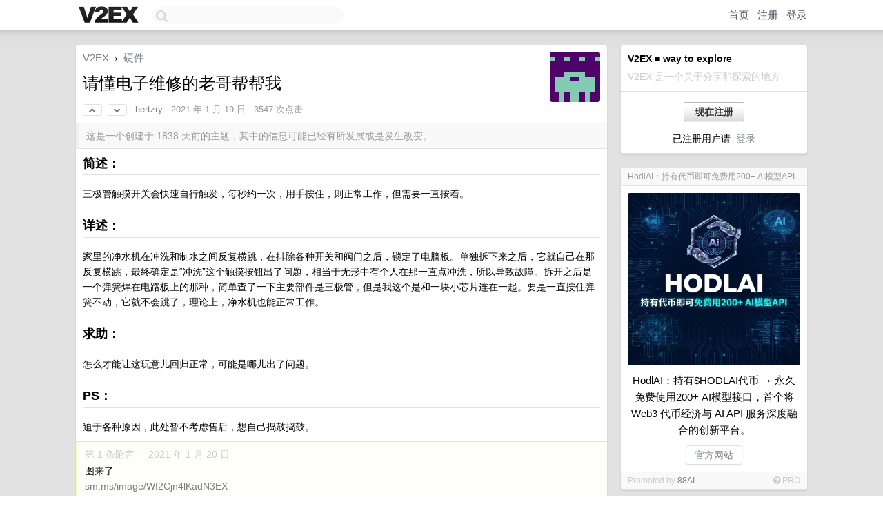

--- FILE ---
content_type: text/html; charset=UTF-8
request_url: https://origin.v2ex.com/t/746469
body_size: 9488
content:
<!DOCTYPE html>
<html lang="zh-CN">
<head>
    <meta name="Content-Type" content="text/html;charset=utf-8">
    <meta name="Referrer" content="unsafe-url">
    <meta content="True" name="HandheldFriendly">
    
    <meta name="theme-color" content="#ffffff">
    
    
    <meta name="apple-mobile-web-app-capable" content="yes" />
<meta name="mobile-web-app-capable" content="yes" />
<meta name="detectify-verification" content="d0264f228155c7a1f72c3d91c17ce8fb" />
<meta name="p:domain_verify" content="b87e3b55b409494aab88c1610b05a5f0"/>
<meta name="alexaVerifyID" content="OFc8dmwZo7ttU4UCnDh1rKDtLlY" />
<meta name="baidu-site-verification" content="D00WizvYyr" />
<meta name="msvalidate.01" content="D9B08FEA08E3DA402BF07ABAB61D77DE" />
<meta property="wb:webmaster" content="f2f4cb229bda06a4" />
<meta name="google-site-verification" content="LM_cJR94XJIqcYJeOCscGVMWdaRUvmyz6cVOqkFplaU" />
<meta name="wwads-cn-verify" content="c8ffe9a587b126f152ed3d89a146b445" />
<script type="text/javascript" src="https://cdn.wwads.cn/js/makemoney.js" async></script>
<script async src="https://pagead2.googlesyndication.com/pagead/js/adsbygoogle.js?client=ca-pub-5060390720525238"
     crossorigin="anonymous"></script>
    
    <title>请懂电子维修的老哥帮帮我 - V2EX</title>
    <link rel="dns-prefetch" href="https://static.v2ex.com/" />
<link rel="dns-prefetch" href="https://cdn.v2ex.com/" />
<link rel="dns-prefetch" href="https://i.v2ex.co/" />
<link rel="dns-prefetch" href="https://www.google-analytics.com/" />    
    <style>
        body {
            min-width: 820px;
            font-family: "Helvetica Neue", "Luxi Sans", "Segoe UI", "Hiragino Sans GB", "Microsoft Yahei", sans-serif, "Apple Logo";
        }
    </style>
    <link rel="stylesheet" type="text/css" media="screen" href="/assets/c5cbeb747d47558e3043308a6db51d2046fbbcae-combo.css?t=1769899200">
    
    <script>
        const SITE_NIGHT = 0;
    </script>
    <link rel="stylesheet" href="/static/css/vendor/tomorrow.css?v=3c006808236080a5d98ba4e64b8f323f" type="text/css">
    
    <link rel="icon" sizes="192x192" href="/static/icon-192.png">
    <link rel="apple-touch-icon" sizes="180x180" href="/static/apple-touch-icon-180.png?v=91e795b8b5d9e2cbf2d886c3d4b7d63c">
    
    <link rel="shortcut icon" href="/static/favicon.ico" type="image/png">
    
    
    <link rel="manifest" href="/manifest.webmanifest">
    <script>
        const LANG = 'zhcn';
        const FEATURES = ['search', 'favorite-nodes-sort'];
    </script>
    <script src="/assets/e018fd2b900d7499242ac6e8286c94e0e0cc8e0d-combo.js?t=1769899200" defer></script>
    <meta name="description" content="硬件 - @hertzry - ## 简述：三极管触摸开关会快速自行触发，每秒约一次，用手按住，则正常工作，但需要一直按着。## 详述：家里的净水机在冲洗和制水之间反复横跳，在排除各种开关和阀门之后，锁定了电脑板。单独拆">
    
    
    <link rel="canonical" href="https://www.v2ex.com/t/746469">
    
    


<meta property="og:locale" content="zh_CN" />
<meta property="og:type" content="article" />
<meta property="og:title" content="请懂电子维修的老哥帮帮我 - V2EX" />
<meta property="og:description" content="硬件 - @hertzry - ## 简述：三极管触摸开关会快速自行触发，每秒约一次，用手按住，则正常工作，但需要一直按着。## 详述：家里的净水机在冲洗和制水之间反复横跳，在排除各种开关和阀门之后，锁定了电脑板。单独拆" />
<meta property="og:url" content="https://www.v2ex.com/t/746469" />
<meta property="og:site_name" content="V2EX" />

<meta property="article:tag" content="hardware" />
<meta property="article:section" content="硬件" />
<meta property="article:published_time" content="2021-01-19T15:04:08Z" />

<meta name="twitter:card" content="summary" />
<meta name="twitter:description" content="硬件 - @hertzry - ## 简述：三极管触摸开关会快速自行触发，每秒约一次，用手按住，则正常工作，但需要一直按着。## 详述：家里的净水机在冲洗和制水之间反复横跳，在排除各种开关和阀门之后，锁定了电脑板。单独拆" />
<meta name="twitter:title" content="请懂电子维修的老哥帮帮我 - V2EX" />
<meta name="twitter:image" content="https://cdn.v2ex.com/gravatar/1712f129cbef08a699c7fa06db89d019?s=73&d=retro" />
<meta name="twitter:site" content="@V2EX" />
<meta name="twitter:creator" content="@V2EX" />
<link rel="top" title="回到顶部" href="#">


<link rel="amphtml" href="https://www.v2ex.com/amp/t/746469" />
<script>
const topicId = 746469;
var once = "30753";

document.addEventListener("DOMContentLoaded", () => {
    protectTraffic();

    if (typeof reloadTopicTips !== 'undefined') {
        window.reloadTopicTips = reloadTopicTips;
    }

    const observer = new IntersectionObserver(
        ([e]) => e.target.toggleAttribute('stuck', e.intersectionRatio < 1),
        {threshold: [1]}
    );

    observer.observe(document.getElementById('reply-box'));

    
    hljs.initHighlightingOnLoad();
    

    $('#Main').on('click', '.no, .ago', function () {
        location.hash = $(this).parents('.cell').prop('id');
    });

    

    // refresh once
    document.addEventListener('visibilitychange', e => {
        if (document.visibilityState === 'visible') {
            fetchOnce().then(once => {
                $('#once').val(once);
            });
        }
    });

    if (location.search.indexOf('p=') > -1) {
    const p = Number(location.search.split('p=')[1].split('&')[0]);
    if (p) {
        const key = 'tp746469';
        if (lscache.set(key, p, 60 * 24 * 30)) { // 30 days
            console.log(`Saved topic page number to ${key}: ` + p);
        }
    }
}

    
});
</script>
<script type="text/javascript">
function format(tpl) {
    var index = 1, items = arguments;
    return (tpl || '').replace(/{(\w*)}/g, function(match, p1) {
        return items[index++] || p1 || match;
    });
}
function loadCSS(url, callback) {
    return $('<link type="text/css" rel="stylesheet"/>')
        .attr({ href: url })
        .on('load', callback)
        .appendTo(document.head);
}
function lazyGist(element) {
    var $btn = $(element);
    var $self = $(element).parent();
    var $link = $self.find('a');
    $btn.prop('disabled', 'disabled').text('Loading...');
    $.getJSON(format('{}.json?callback=?', $link.prop('href').replace($link.prop('hash'), '')))
        .done(function(data) {
            loadCSS(data.stylesheet, function() {
                $self.replaceWith(data.div);
                $('.gist .gist-file .gist-meta a').filter(function() { return this.href === $link.prop('href'); }).parents('.gist-file').siblings().remove();
            });
        })
        .fail(function() { $self.replaceWith($('<a>').attr('href', url).text(url)); });
}
</script>


    
</head>
<body>
    
    
    <div id="Top">
        <div class="content">
            <div class="site-nav">
                <a href="/" name="top" title="way to explore"><div id="Logo"></div></a>
                <div id="search-container">
                    <input id="search" type="text" maxlength="128" autocomplete="off" tabindex="1">
                    <div id="search-result" class="box"></div>
                </div>
                <div class="tools" >
                
                    <a href="/" class="top">首页</a>
                    <a href="/signup" class="top">注册</a>
                    <a href="/signin" class="top">登录</a>
                
                </div>
            </div>
        </div>
    </div>
    
    <div id="Wrapper">
        <div class="content">
            
            <div id="Leftbar"></div>
            <div id="Rightbar">
                <div class="sep20"></div>
                
                    
                    <div class="box">
                        <div class="cell">
                            <strong>V2EX = way to explore</strong>
                            <div class="sep5"></div>
                            <span class="fade">V2EX 是一个关于分享和探索的地方</span>
                        </div>
                        <div class="inner">
                            <div class="sep5"></div>
                            <div align="center"><a href="/signup" class="super normal button">现在注册</a>
                            <div class="sep5"></div>
                            <div class="sep10"></div>
                            已注册用户请 &nbsp;<a href="/signin">登录</a></div>
                        </div>
                    </div>
                    
                    





                    
                    <div class="sep20"></div>
                    <div class="box" id="pro-campaign-container">
    <!-- Campaign content will be loaded here -->
</div>

<script>
document.addEventListener('DOMContentLoaded', function() {
    // Function to escape HTML entities
    function escapeHtml(text) {
        if (!text) return '';
        var div = document.createElement('div');
        div.textContent = text;
        return div.innerHTML;
    }

    // Function to render campaign based on display format
    function renderCampaign(campaign) {
        let html = '';
        let displayFormat = campaign.display_format || 'text-only';
        let title = escapeHtml(campaign.title);
        let description = escapeHtml(campaign.description);
        let callToAction = escapeHtml(campaign.call_to_action);
        let link = escapeHtml(campaign.link);

        // Check if required image URL is available for the display format, fallback to text-only if not
        if (displayFormat === 'small-with-description' && !campaign.img_small_url) {
            displayFormat = 'text-only';
        } else if (displayFormat === 'banner-only' && !campaign.img_banner_url) {
            displayFormat = 'text-only';
        } else if ((displayFormat === 'big-only' || displayFormat === 'big-with-description' || displayFormat === 'big-with-title-description-button') && !campaign.img_big_url) {
            displayFormat = 'text-only';
        }

        html = `<div class="pro-unit-title">${title}</div>`;
        switch(displayFormat) {
            case 'text-only':
                html += `
                    <div class="pro-unit">
                    <div class="pro-unit-description flex-one-row gap10">
                        <div onclick="window.open('${link}', '_blank')">${description}</div>
                        <div><a href="${link}" class="pro-unit-go" target="_blank">›</a>
                        </div>
                    </div>
                    </div>
                `;
                break;

            case 'small-with-description':
                html += `<div class="pro-unit flex-one-row">
                    ${campaign.img_small_cid ? `<div class="pro-unit-small-image">
                        <a href="${link}" target="_blank"><img src="${campaign.img_small_url}" class="pro-unit-img" style="max-width: 130px; max-height: 100px;" /></a>
                    </div>` : ''}
                    <div onclick="window.open('${link}', '_blank')" class="pro-unit-description">${description}</div>
                </div>`;
                break;

            case 'banner-only':
                html += `<div class="cell"><a href="${link}" target="_blank"><img src="${campaign.img_banner_url}" class="pro-unit-img" style="max-width: 250px; max-height: 60px; display: block; vertical-align: bottom;" /></a></div>`;
                break;

            case 'big-only':
                html += `<div class="cell"><a href="${link}" target="_blank"><img src="${campaign.img_big_url}" class="pro-unit-img" style="max-width: 500px; max-height: 500px; width: 100%; display: block; vertical-align: bottom;" /></a></div>`;
                break;

            case 'big-with-description':
                html += `<div class="inner" style="padding-bottom: 0px;"><a href="${link}" target="_blank"><img src="${campaign.img_big_url}" class="pro-unit-img" style="max-width: 500px; max-height: 500px; width: 100%; display: block; vertical-align: bottom;" /></a></div>`;
                html += `<div class="pro-unit-description flex-one-row gap10">
                    <div onclick="window.open('${link}', '_blank')">${description}</div>
                    <div><a href="${link}" class="pro-unit-go" target="_blank">›</a></div></div>`;
                break;

            case 'big-with-title-description-button':
                html += `<div class="inner" style="padding-bottom: 0px;"><a href="${link}" target="_blank"><img src="${campaign.img_big_url}" class="pro-unit-img" style="max-width: 500px; max-height: 500px; width: 100%; display: block; vertical-align: bottom;" /></a></div>`;
                html += `<div class="pro-unit-description">
                    <div style="text-align: center" onclick="window.open('${link}', '_blank')">${description}</div>
                    </div>`;
                html += `<div class="pro-unit-cta-container"><a href="${link}" target="_blank" class="pro-unit-cta">${callToAction}</a></div>`;
                break;

            default:
                html += `
                    <div class="pro-unit-description flex-one-row gap10">
                        <div onclick="window.open('${link}', '_blank')">${description}</div>
                        <div><a href="${link}" class="pro-unit-go" target="_blank">›</a></div>
                    </div>
                `;
        }

        html += `<div class="pro-unit-from flex-one-row gap10">
        <div>Promoted by <a href="/member/${campaign.member.username}" target="_blank">${campaign.member.username}</a></div>
        <div><a href="/pro/about" target="_blank" class="fade"><i class="fa fa-question-circle fade"></i> <span style="font-size: 12px; color: var(--color-fade)">PRO</span></a></div>
        </div>`

        return html;
    }

    // Load campaign from emitter
    var xhr = new XMLHttpRequest();
    xhr.open('GET', '/pro/emitter', true);
    xhr.setRequestHeader('Content-Type', 'application/json');

    xhr.onreadystatechange = function() {
        if (xhr.readyState === 4) {
            if (xhr.status === 200) {
                try {
                    var campaign = JSON.parse(xhr.responseText);
                    if (campaign && campaign.id) {
                        var html = renderCampaign(campaign);
                        document.getElementById('pro-campaign-container').innerHTML = html;
                    } else {
                        // No campaign to display, hide the container
                        document.getElementById('pro-campaign-container').style.display = 'none';
                    }
                } catch (e) {
                    // Parse error, hide the container
                    document.getElementById('pro-campaign-container').style.display = 'none';
                    console.log('Error parsing campaign data: ' + e.message);
                }
            } else {
                // HTTP error, hide the container
                document.getElementById('pro-campaign-container').style.display = 'none';
                console.log('Error loading campaign: HTTP ' + xhr.status);
            }
        }
    };

    xhr.send();
});
</script>
                    <div class="sep20"></div>
                    
                    
                    
                
            </div>
            <div id="Main">
                <div class="sep20"></div>
                
<div class="box" style="border-bottom: 0px;">
    
    <div class="header"><div class="fr"><a href="/member/hertzry"><img src="https://cdn.v2ex.com/gravatar/1712f129cbef08a699c7fa06db89d019?s=73&d=retro" class="avatar" border="0" align="default" alt="hertzry" data-uid="457379" /></a></div>
    <a href="/">V2EX</a> <span class="chevron">&nbsp;›&nbsp;</span> <a href="/go/hardware">硬件</a>
    <div class="sep10"></div>
    <h1>请懂电子维修的老哥帮帮我</h1>
    <div id="topic_746469_votes" class="votes">
<a href="javascript:" onclick="upVoteTopic(746469);" class="vote"><li class="fa fa-chevron-up"></li></a> &nbsp;<a href="javascript:" onclick="downVoteTopic(746469);" class="vote"><li class="fa fa-chevron-down"></li></a></div> &nbsp; <small class="gray"><a href="/member/hertzry">hertzry</a> · <span title="2021-01-19 23:04:08 +08:00">2021 年 1 月 19 日</span> · 3547 次点击</small>
    </div>
    
    
    <div class="outdated">这是一个创建于 1838 天前的主题，其中的信息可能已经有所发展或是发生改变。</div>
    
    
    <div class="cell">
        
        <div class="topic_content"><div class="markdown_body"><h2>简述：</h2>
<p>三极管触摸开关会快速自行触发，每秒约一次，用手按住，则正常工作，但需要一直按着。</p>
<h2>详述：</h2>
<p>家里的净水机在冲洗和制水之间反复横跳，在排除各种开关和阀门之后，锁定了电脑板。单独拆下来之后，它就自己在那反复横跳，最终确定是“冲洗”这个触摸按钮出了问题，相当于无形中有个人在那一直点冲洗，所以导致故障。拆开之后是一个弹簧焊在电路板上的那种，简单查了一下主要部件是三极管，但是我这个是和一块小芯片连在一起。要是一直按住弹簧不动，它就不会跳了，理论上，净水机也能正常工作。</p>
<h2>求助：</h2>
<p>怎么才能让这玩意儿回归正常，可能是哪儿出了问题。</p>
<h2>PS：</h2>
<p>迫于各种原因，此处暂不考虑售后，想自己捣鼓捣鼓。</p>
</div></div>
        
    </div>
    
    
    
    <div class="subtle">
        <span class="fade">第 1 条附言 &nbsp;·&nbsp; <span title="2021-01-20 09:40:24 +08:00">2021 年 1 月 20 日</span></span>
        <div class="sep5"></div>
        
        <div class="topic_content">图来了<br /><a target="_blank" href="http://sm.ms/image/Wf2Cjn4lKadN3EX" rel="nofollow noopener">sm.ms/image/Wf2Cjn4lKadN3EX</a></div>
        
    </div>
    
    <div class="subtle">
        <span class="fade">第 2 条附言 &nbsp;·&nbsp; <span title="2021-01-20 18:50:33 +08:00">2021 年 1 月 20 日</span></span>
        <div class="sep5"></div>
        
        <div class="topic_content">通过对芯片进行加焊（打火机烤）操作，目前暂时恢复正常。🤨</div>
        
    </div>
    
    
</div>

<!-- SOL tip topic -->


<div class="sep20"></div>


<div class="box">
    <div class="cell"><div class="fr" style="margin: -3px -5px 0px 0px;"><a href="/tag/净水机" class="tag"><li class="fa fa-tag"></li> 净水机</a><a href="/tag/三极管" class="tag"><li class="fa fa-tag"></li> 三极管</a><a href="/tag/冲洗" class="tag"><li class="fa fa-tag"></li> 冲洗</a><a href="/tag/按住" class="tag"><li class="fa fa-tag"></li> 按住</a></div><span class="gray">19 条回复 &nbsp;<strong class="snow">•</strong> &nbsp;2021-01-21 17:22:17 +08:00</span>
    </div>
    

    
        
        <div id="r_10089203" class="cell">
        
        <table cellpadding="0" cellspacing="0" border="0" width="100%">
            <tr>
                <td width="48" valign="top" align="center"><img src="https://cdn.v2ex.com/gravatar/31473aba6eb4b70b19d55f7f5ec4d349?s=48&d=retro" class="avatar" border="0" align="default" alt="lloovve" data-uid="93181" /></td>
                <td width="10" valign="top"></td>
                <td width="auto" valign="top" align="left"><div class="fr"> &nbsp; &nbsp; <span class="no">1</span></div>
                    <div class="sep3"></div>
                    <strong><a href="/member/lloovve" class="dark">lloovve</a></strong> &nbsp; <div class="badges"></div>&nbsp; &nbsp;<span class="ago" title="2021-01-19 23:19:38 +08:00">2021 年 1 月 19 日 via iPhone</span> 
                    <div class="sep5"></div>
                    <div class="reply_content">上个图，你说的应该是触摸芯片。找个一样型号换一个，还一种可能，供电有问题，导致触摸乱跳</div>
                </td>
            </tr>
        </table>
        </div>
    
    

    
        
        <div id="r_10089241" class="cell">
        
        <table cellpadding="0" cellspacing="0" border="0" width="100%">
            <tr>
                <td width="48" valign="top" align="center"><img src="https://cdn.v2ex.com/gravatar/1712f129cbef08a699c7fa06db89d019?s=48&d=retro" class="avatar" border="0" align="default" alt="hertzry" data-uid="457379" /></td>
                <td width="10" valign="top"></td>
                <td width="auto" valign="top" align="left"><div class="fr"> &nbsp; &nbsp; <span class="no">2</span></div>
                    <div class="sep3"></div>
                    <strong><a href="/member/hertzry" class="dark">hertzry</a></strong> &nbsp; <div class="badges"><div class="badge op">OP</div></div>&nbsp; &nbsp;<span class="ago" title="2021-01-19 23:33:18 +08:00">2021 年 1 月 19 日 via Android</span> 
                    <div class="sep5"></div>
                    <div class="reply_content">@<a href="/member/lloovve">lloovve</a> 明天附言上图。😄</div>
                </td>
            </tr>
        </table>
        </div>
    
    

    
        
        <div id="r_10089564" class="cell">
        
        <table cellpadding="0" cellspacing="0" border="0" width="100%">
            <tr>
                <td width="48" valign="top" align="center"><img src="https://cdn.v2ex.com/avatar/ef02/e488/284844_normal.png?m=1701963520" class="avatar" border="0" align="default" alt="DataSheep" data-uid="284844" /></td>
                <td width="10" valign="top"></td>
                <td width="auto" valign="top" align="left"><div class="fr"> &nbsp; &nbsp; <span class="no">3</span></div>
                    <div class="sep3"></div>
                    <strong><a href="/member/DataSheep" class="dark">DataSheep</a></strong> &nbsp; <div class="badges"></div>&nbsp; &nbsp;<span class="ago" title="2021-01-20 04:17:42 +08:00">2021 年 1 月 20 日 via iPhone</span> 
                    <div class="sep5"></div>
                    <div class="reply_content">很少有拿三极管开关直接做产品用，一般触摸开关都是电容式的，如果没干过不建议自己去换芯片，有烙铁的话可以把焊接点都点一遍试试，排除接触问题，最好是搞清楚开关的逻辑带不带自锁，上淘宝买一个类似的模块换上应该可以，关键词 触摸开关模块</div>
                </td>
            </tr>
        </table>
        </div>
    
    

    
        
        <div id="r_10089644" class="cell">
        
        <table cellpadding="0" cellspacing="0" border="0" width="100%">
            <tr>
                <td width="48" valign="top" align="center"><img src="https://cdn.v2ex.com/avatar/7bbd/bc26/143817_normal.png?m=1594298098" class="avatar" border="0" align="default" alt="guanaco" data-uid="143817" /></td>
                <td width="10" valign="top"></td>
                <td width="auto" valign="top" align="left"><div class="fr"> &nbsp; &nbsp; <span class="no">4</span></div>
                    <div class="sep3"></div>
                    <strong><a href="/member/guanaco" class="dark">guanaco</a></strong> &nbsp; <div class="badges"></div>&nbsp; &nbsp;<span class="ago" title="2021-01-20 07:45:48 +08:00">2021 年 1 月 20 日</span> 
                    <div class="sep5"></div>
                    <div class="reply_content">因为没有图，猜把三极管直接短接就可以了</div>
                </td>
            </tr>
        </table>
        </div>
    
    

    
        
        <div id="r_10089695" class="cell">
        
        <table cellpadding="0" cellspacing="0" border="0" width="100%">
            <tr>
                <td width="48" valign="top" align="center"><img src="https://cdn.v2ex.com/avatar/0c5e/e782/494190_normal.png?m=1696749449" class="avatar" border="0" align="default" alt="yolee599" data-uid="494190" /></td>
                <td width="10" valign="top"></td>
                <td width="auto" valign="top" align="left"><div class="fr"> &nbsp; &nbsp; <span class="no">5</span></div>
                    <div class="sep3"></div>
                    <strong><a href="/member/yolee599" class="dark">yolee599</a></strong> &nbsp; <div class="badges"></div>&nbsp; &nbsp;<span class="ago" title="2021-01-20 08:22:58 +08:00">2021 年 1 月 20 日 via Android</span> 
                    <div class="sep5"></div>
                    <div class="reply_content">用酒精擦一下板子，再晾干看看</div>
                </td>
            </tr>
        </table>
        </div>
    
    

    
        
        <div id="r_10090046" class="cell">
        
        <table cellpadding="0" cellspacing="0" border="0" width="100%">
            <tr>
                <td width="48" valign="top" align="center"><img src="https://cdn.v2ex.com/gravatar/39898db8038dac1ff5083c9b5208ee0a?s=48&d=retro" class="avatar" border="0" align="default" alt="zeraba" data-uid="48803" /></td>
                <td width="10" valign="top"></td>
                <td width="auto" valign="top" align="left"><div class="fr"> &nbsp; &nbsp; <span class="no">6</span></div>
                    <div class="sep3"></div>
                    <strong><a href="/member/zeraba" class="dark">zeraba</a></strong> &nbsp; <div class="badges"></div>&nbsp; &nbsp;<span class="ago" title="2021-01-20 09:33:53 +08:00">2021 年 1 月 20 日</span> 
                    <div class="sep5"></div>
                    <div class="reply_content">应该是高低电平，搞个自锁开关焊上？ 常开常闭都行，反正就是 2 种信号</div>
                </td>
            </tr>
        </table>
        </div>
    
    

    
        
        <div id="r_10090107" class="cell">
        
        <table cellpadding="0" cellspacing="0" border="0" width="100%">
            <tr>
                <td width="48" valign="top" align="center"><img src="https://cdn.v2ex.com/avatar/fb42/34b9/102941_normal.png?m=1653711034" class="avatar" border="0" align="default" alt="Osk" data-uid="102941" /></td>
                <td width="10" valign="top"></td>
                <td width="auto" valign="top" align="left"><div class="fr"> &nbsp; &nbsp; <span class="no">7</span></div>
                    <div class="sep3"></div>
                    <strong><a href="/member/Osk" class="dark">Osk</a></strong> &nbsp; <div class="badges"></div>&nbsp; &nbsp;<span class="ago" title="2021-01-20 09:41:13 +08:00">2021 年 1 月 20 日 via Android</span> 
                    <div class="sep5"></div>
                    <div class="reply_content">你看到的 “三极管” 可能是：pnp bjt, npn bjt, fmos, nmos, 各种有标无标的 ic...</div>
                </td>
            </tr>
        </table>
        </div>
    
    

    
        
        <div id="r_10090112" class="cell">
        
        <table cellpadding="0" cellspacing="0" border="0" width="100%">
            <tr>
                <td width="48" valign="top" align="center"><img src="https://cdn.v2ex.com/gravatar/1712f129cbef08a699c7fa06db89d019?s=48&d=retro" class="avatar" border="0" align="default" alt="hertzry" data-uid="457379" /></td>
                <td width="10" valign="top"></td>
                <td width="auto" valign="top" align="left"><div class="fr"> &nbsp; &nbsp; <span class="no">8</span></div>
                    <div class="sep3"></div>
                    <strong><a href="/member/hertzry" class="dark">hertzry</a></strong> &nbsp; <div class="badges"><div class="badge op">OP</div></div>&nbsp; &nbsp;<span class="ago" title="2021-01-20 09:41:29 +08:00">2021 年 1 月 20 日 via Android</span> 
                    <div class="sep5"></div>
                    <div class="reply_content">@<a href="/member/lloovve">lloovve</a> 老哥，图来了。<br />@<a href="/member/guanaco">guanaco</a> 老哥，图来了。</div>
                </td>
            </tr>
        </table>
        </div>
    
    

    
        
        <div id="r_10090450" class="cell">
        
        <table cellpadding="0" cellspacing="0" border="0" width="100%">
            <tr>
                <td width="48" valign="top" align="center"><img src="https://cdn.v2ex.com/gravatar/50062cdcd81cb1d9f071138293e75026?s=48&d=retro" class="avatar" border="0" align="default" alt="yeeyeung" data-uid="103512" /></td>
                <td width="10" valign="top"></td>
                <td width="auto" valign="top" align="left"><div class="fr"> &nbsp; &nbsp; <span class="no">9</span></div>
                    <div class="sep3"></div>
                    <strong><a href="/member/yeeyeung" class="dark">yeeyeung</a></strong> &nbsp; <div class="badges"></div>&nbsp; &nbsp;<span class="ago" title="2021-01-20 10:17:11 +08:00">2021 年 1 月 20 日</span> 
                    <div class="sep5"></div>
                    <div class="reply_content">淘宝买一块新电路板也不贵</div>
                </td>
            </tr>
        </table>
        </div>
    
    

    
        
        <div id="r_10093228" class="cell">
        
        <table cellpadding="0" cellspacing="0" border="0" width="100%">
            <tr>
                <td width="48" valign="top" align="center"><img src="https://cdn.v2ex.com/gravatar/44a7e746f99655e843ca8170b6ac8b57?s=48&d=retro" class="avatar" border="0" align="default" alt="wty" data-uid="448691" /></td>
                <td width="10" valign="top"></td>
                <td width="auto" valign="top" align="left"><div class="fr"> &nbsp; &nbsp; <span class="no">10</span></div>
                    <div class="sep3"></div>
                    <strong><a href="/member/wty" class="dark">wty</a></strong> &nbsp; <div class="badges"></div>&nbsp; &nbsp;<span class="ago" title="2021-01-20 16:21:53 +08:00">2021 年 1 月 20 日 via Android</span> 
                    <div class="sep5"></div>
                    <div class="reply_content">考虑受潮的可能的话就用酒精擦一下板子然后烘干试试（感觉可能性不是很大的样子。。。）</div>
                </td>
            </tr>
        </table>
        </div>
    
    

    
        
        <div id="r_10094298" class="cell">
        
        <table cellpadding="0" cellspacing="0" border="0" width="100%">
            <tr>
                <td width="48" valign="top" align="center"><img src="https://cdn.v2ex.com/gravatar/31473aba6eb4b70b19d55f7f5ec4d349?s=48&d=retro" class="avatar" border="0" align="default" alt="lloovve" data-uid="93181" /></td>
                <td width="10" valign="top"></td>
                <td width="auto" valign="top" align="left"><div class="fr"> &nbsp; &nbsp; <span class="no">11</span></div>
                    <div class="sep3"></div>
                    <strong><a href="/member/lloovve" class="dark">lloovve</a></strong> &nbsp; <div class="badges"></div>&nbsp; &nbsp;<span class="ago" title="2021-01-20 18:56:36 +08:00">2021 年 1 月 20 日 via iPhone</span>  &nbsp; <span class="small fade"><img src="/static/img/heart_20250818.png?v=c3415183a0b3e9ab1576251be69d7d6d" width="14" align="absmiddle" alt="❤️" /> 1</span>
                    <div class="sep5"></div>
                    <div class="reply_content">这个可不是三极管，很可能是触摸专心芯片，应该是受潮了，酒精清洗后，加上硅胶</div>
                </td>
            </tr>
        </table>
        </div>
    
    

    
        
        <div id="r_10094321" class="cell">
        
        <table cellpadding="0" cellspacing="0" border="0" width="100%">
            <tr>
                <td width="48" valign="top" align="center"><img src="https://cdn.v2ex.com/avatar/ef02/e488/284844_normal.png?m=1701963520" class="avatar" border="0" align="default" alt="DataSheep" data-uid="284844" /></td>
                <td width="10" valign="top"></td>
                <td width="auto" valign="top" align="left"><div class="fr"> &nbsp; &nbsp; <span class="no">12</span></div>
                    <div class="sep3"></div>
                    <strong><a href="/member/DataSheep" class="dark">DataSheep</a></strong> &nbsp; <div class="badges"></div>&nbsp; &nbsp;<span class="ago" title="2021-01-20 19:02:50 +08:00">2021 年 1 月 20 日 via iPhone</span>  &nbsp; <span class="small fade"><img src="/static/img/heart_20250818.png?v=c3415183a0b3e9ab1576251be69d7d6d" width="14" align="absmiddle" alt="❤️" /> 1</span>
                    <div class="sep5"></div>
                    <div class="reply_content">看图应该是某款双通道电容触摸 IC，照着丝印买一个换上药到病除。</div>
                </td>
            </tr>
        </table>
        </div>
    
    

    
        
        <div id="r_10094345" class="cell">
        
        <table cellpadding="0" cellspacing="0" border="0" width="100%">
            <tr>
                <td width="48" valign="top" align="center"><img src="https://cdn.v2ex.com/gravatar/1712f129cbef08a699c7fa06db89d019?s=48&d=retro" class="avatar" border="0" align="default" alt="hertzry" data-uid="457379" /></td>
                <td width="10" valign="top"></td>
                <td width="auto" valign="top" align="left"><div class="fr"> &nbsp; &nbsp; <span class="no">13</span></div>
                    <div class="sep3"></div>
                    <strong><a href="/member/hertzry" class="dark">hertzry</a></strong> &nbsp; <div class="badges"><div class="badge op">OP</div></div>&nbsp; &nbsp;<span class="ago" title="2021-01-20 19:07:06 +08:00">2021 年 1 月 20 日 via Android</span> 
                    <div class="sep5"></div>
                    <div class="reply_content">@<a href="/member/DataSheep">DataSheep</a> 专业，老哥，收下我的感谢。😄</div>
                </td>
            </tr>
        </table>
        </div>
    
    

    
        
        <div id="r_10094411" class="cell">
        
        <table cellpadding="0" cellspacing="0" border="0" width="100%">
            <tr>
                <td width="48" valign="top" align="center"><img src="https://cdn.v2ex.com/gravatar/62568faa1af11fc8c67ecad6d7ba6709?s=48&d=retro" class="avatar" border="0" align="default" alt="aliipay" data-uid="138764" /></td>
                <td width="10" valign="top"></td>
                <td width="auto" valign="top" align="left"><div class="fr"> &nbsp; &nbsp; <span class="no">14</span></div>
                    <div class="sep3"></div>
                    <strong><a href="/member/aliipay" class="dark">aliipay</a></strong> &nbsp; <div class="badges"></div>&nbsp; &nbsp;<span class="ago" title="2021-01-20 19:23:32 +08:00">2021 年 1 月 20 日</span> 
                    <div class="sep5"></div>
                    <div class="reply_content">是我眼瞎了吗？ 半天没找到一个三极管，还是楼主根本不认识什么是“三极管”</div>
                </td>
            </tr>
        </table>
        </div>
    
    

    
        
        <div id="r_10094473" class="cell">
        
        <table cellpadding="0" cellspacing="0" border="0" width="100%">
            <tr>
                <td width="48" valign="top" align="center"><img src="https://cdn.v2ex.com/gravatar/1712f129cbef08a699c7fa06db89d019?s=48&d=retro" class="avatar" border="0" align="default" alt="hertzry" data-uid="457379" /></td>
                <td width="10" valign="top"></td>
                <td width="auto" valign="top" align="left"><div class="fr"> &nbsp; &nbsp; <span class="no">15</span></div>
                    <div class="sep3"></div>
                    <strong><a href="/member/hertzry" class="dark">hertzry</a></strong> &nbsp; <div class="badges"><div class="badge op">OP</div></div>&nbsp; &nbsp;<span class="ago" title="2021-01-20 19:38:29 +08:00">2021 年 1 月 20 日 via Android</span> 
                    <div class="sep5"></div>
                    <div class="reply_content">@<a href="/member/aliipay">aliipay</a> 哈哈，网上搜触摸开关的时候发现可以用三极管实现，当时不知道还有电容式触摸开关。😄</div>
                </td>
            </tr>
        </table>
        </div>
    
    

    
        
        <div id="r_10095147" class="cell">
        
        <table cellpadding="0" cellspacing="0" border="0" width="100%">
            <tr>
                <td width="48" valign="top" align="center"><img src="https://cdn.v2ex.com/gravatar/46ce3d7a4f4e69c11c86bf1519ecd025?s=48&d=retro" class="avatar" border="0" align="default" alt="geniussoft" data-uid="350257" /></td>
                <td width="10" valign="top"></td>
                <td width="auto" valign="top" align="left"><div class="fr"> &nbsp; &nbsp; <span class="no">16</span></div>
                    <div class="sep3"></div>
                    <strong><a href="/member/geniussoft" class="dark">geniussoft</a></strong> &nbsp; <div class="badges"></div>&nbsp; &nbsp;<span class="ago" title="2021-01-20 23:17:15 +08:00">2021 年 1 月 20 日 via iPhone</span> 
                    <div class="sep5"></div>
                    <div class="reply_content">三极管顾名思义，应该有 3 个引脚。</div>
                </td>
            </tr>
        </table>
        </div>
    
    

    
        
        <div id="r_10098283" class="cell">
        
        <table cellpadding="0" cellspacing="0" border="0" width="100%">
            <tr>
                <td width="48" valign="top" align="center"><img src="https://cdn.v2ex.com/avatar/7bbd/bc26/143817_normal.png?m=1594298098" class="avatar" border="0" align="default" alt="guanaco" data-uid="143817" /></td>
                <td width="10" valign="top"></td>
                <td width="auto" valign="top" align="left"><div class="fr"> &nbsp; &nbsp; <span class="no">17</span></div>
                    <div class="sep3"></div>
                    <strong><a href="/member/guanaco" class="dark">guanaco</a></strong> &nbsp; <div class="badges"></div>&nbsp; &nbsp;<span class="ago" title="2021-01-21 15:06:41 +08:00">2021 年 1 月 21 日</span>  &nbsp; <span class="small fade"><img src="/static/img/heart_20250818.png?v=c3415183a0b3e9ab1576251be69d7d6d" width="14" align="absmiddle" alt="❤️" /> 1</span>
                    <div class="sep5"></div>
                    <div class="reply_content">没有三级管，颜色深的焊点被氧化虚接，用纯氧吹能找到，或者用焊锡都点一下</div>
                </td>
            </tr>
        </table>
        </div>
    
    

    
        
        <div id="r_10098330" class="cell">
        
        <table cellpadding="0" cellspacing="0" border="0" width="100%">
            <tr>
                <td width="48" valign="top" align="center"><img src="https://cdn.v2ex.com/gravatar/1712f129cbef08a699c7fa06db89d019?s=48&d=retro" class="avatar" border="0" align="default" alt="hertzry" data-uid="457379" /></td>
                <td width="10" valign="top"></td>
                <td width="auto" valign="top" align="left"><div class="fr"> &nbsp; &nbsp; <span class="no">18</span></div>
                    <div class="sep3"></div>
                    <strong><a href="/member/hertzry" class="dark">hertzry</a></strong> &nbsp; <div class="badges"><div class="badge op">OP</div></div>&nbsp; &nbsp;<span class="ago" title="2021-01-21 15:12:39 +08:00">2021 年 1 月 21 日</span> 
                    <div class="sep5"></div>
                    <div class="reply_content">@<a href="/member/guanaco">guanaco</a> 专业，老哥。</div>
                </td>
            </tr>
        </table>
        </div>
    
    

    
        
        <div id="r_10099285" class="cell">
        
        <table cellpadding="0" cellspacing="0" border="0" width="100%">
            <tr>
                <td width="48" valign="top" align="center"><img src="https://cdn.v2ex.com/avatar/f3f5/c119/529378_normal.png?m=1649485513" class="avatar" border="0" align="default" alt="intLee" data-uid="529378" /></td>
                <td width="10" valign="top"></td>
                <td width="auto" valign="top" align="left"><div class="fr"> &nbsp; &nbsp; <span class="no">19</span></div>
                    <div class="sep3"></div>
                    <strong><a href="/member/intLee" class="dark">intLee</a></strong> &nbsp; <div class="badges"></div>&nbsp; &nbsp;<span class="ago" title="2021-01-21 17:22:17 +08:00">2021 年 1 月 21 日</span> 
                    <div class="sep5"></div>
                    <div class="reply_content">打火机烤加焊这一招属实绝！</div>
                </td>
            </tr>
        </table>
        </div>
    
    


</div>
<div class="sep20"></div>



<div class="sep20"></div>
<div style="box-sizing: border-box"><div class="wwads-cn wwads-horizontal" data-id="98" style="max-width: 100%; padding-top: 10px; margin-top: 0px; text-align: left; box-shadow: 0 2px 3px rgb(0 0 0 / 10%); border-bottom: 1px solid var(--box-border-color); background-color: var(--box-background-color); color: var(--box-foreground-color);"></div></div>
<style type="text/css">.wwads-cn { border-radius: 3px !important; } .wwads-text { color: var(--link-color) !important; }</style>






            </div>
            
            
        </div>
        <div class="c"></div>
        <div class="sep20"></div>
    </div>
    <div id="Bottom">
        <div class="content">
            <div class="inner">
                <div class="sep10"></div>
                    <div class="fr">
                        <a href="https://www.digitalocean.com/?refcode=1b51f1a7651d" target="_blank"><div id="DigitalOcean"></div></a>
                    </div>
                    <strong><a href="/about" class="dark" target="_self">关于</a> &nbsp; <span class="snow">·</span> &nbsp; <a href="/help" class="dark" target="_self">帮助文档</a> &nbsp; <span class="snow">·</span> &nbsp; <a href="/pro/about" class="dark" target="_self">自助推广系统</a> &nbsp; <span class="snow">·</span> &nbsp; <a href="https://blog.v2ex.com/" class="dark" target="_blank">博客</a> &nbsp; <span class="snow">·</span> &nbsp; <a href="/help/api" class="dark" target="_self">API</a> &nbsp; <span class="snow">·</span> &nbsp; <a href="/faq" class="dark" target="_self">FAQ</a> &nbsp; <span class="snow">·</span> &nbsp; <a href="/solana" class="dark" target="_self">Solana</a> &nbsp; <span class="snow">·</span> &nbsp; 895 人在线</strong> &nbsp; <span class="fade">最高记录 6679</span> &nbsp; <span class="snow">·</span> &nbsp; <a href="/select/language" class="f11"><img src="/static/img/language.png?v=6a5cfa731dc71a3769f6daace6784739" width="16" align="absmiddle" id="ico-select-language" /> &nbsp; Select Language</a>
                    <div class="sep20"></div>
                    创意工作者们的社区
                    <div class="sep5"></div>
                    World is powered by solitude
                    <div class="sep20"></div>
                    <span class="small fade">VERSION: 3.9.8.5 · 22ms · <a href="/worldclock#utc">UTC 22:45</a> · <a href="/worldclock#pvg">PVG 06:45</a> · <a href="/worldclock#lax">LAX 14:45</a> · <a href="/worldclock#jfk">JFK 17:45</a><br />♥ Do have faith in what you're doing.</span>
                <div class="sep10"></div>
            </div>
        </div>
    </div>

    

    

    
    <script src="/b/i/5JVSU1PdX8UsfIESeBPEs3FrCoxlHUONmw_XZHb5AtGlJlTeZbJNGI99ckkZS42HTC5LVq0kDNie-kmEzUAQpt6LeInyUK1wPE6z1SLv4_FliTQ0HLWVniyJTgP5gNEhawv9RMHTtdeQnWIastbosCJ3qmgixQpw74prYSzDcMU="></script>
    

    
    <script>
      (function(i,s,o,g,r,a,m){i['GoogleAnalyticsObject']=r;i[r]=i[r]||function(){
      (i[r].q=i[r].q||[]).push(arguments)},i[r].l=1*new Date();a=s.createElement(o),
      m=s.getElementsByTagName(o)[0];a.async=1;a.src=g;m.parentNode.insertBefore(a,m)
      })(window,document,'script','//www.google-analytics.com/analytics.js','ga');

      ga('create', 'UA-11940834-2', 'v2ex.com');
      ga('send', 'pageview');
      

ga('send', 'event', 'Node', 'topic', 'hardware');



    </script>
    

    
<button class="scroll-top" data-scroll="up" type="button"><span>❯<span></button>
</body>
</html>

--- FILE ---
content_type: text/html; charset=UTF-8
request_url: https://origin.v2ex.com/pro/emitter
body_size: 265
content:
{"img_big_cid": "QmPFtWGHMv6WqbcH56JMq4KLc2fZbGjcxuixArHxjyzLUx", "description": "HodlAI\uff1a\u6301\u6709$HODLAI\u4ee3\u5e01 \u2192 \u6c38\u4e45\u514d\u8d39\u4f7f\u7528200+ AI\u6a21\u578b\u63a5\u53e3\uff0c\u9996\u4e2a\u5c06 Web3 \u4ee3\u5e01\u7ecf\u6d4e\u4e0e AI API \u670d\u52a1\u6df1\u5ea6\u878d\u5408\u7684\u521b\u65b0\u5e73\u53f0\u3002", "weight": 712000, "title": "HodlAI\uff1a\u6301\u6709\u4ee3\u5e01\u5373\u53ef\u514d\u8d39\u7528200+ AI\u6a21\u578bAPI", "img_big_url": "https://cid.v2ex.pro/ipfs/QmPFtWGHMv6WqbcH56JMq4KLc2fZbGjcxuixArHxjyzLUx", "img_banner_cid": "QmYapkmZ4aPQvyocrKYX5iqQGpBkTFZtCTN4QuokayGaGT", "img_small_url": "https://cid.v2ex.pro/ipfs/QmVZgfxCBcnabKUV1Pix4qVnjHDjKWRjJESVuaFrB5Rn2E", "reviewed": 1769757410, "member": {"username": "88AI", "id": 664852}, "img_small_cid": "QmVZgfxCBcnabKUV1Pix4qVnjHDjKWRjJESVuaFrB5Rn2E", "img_banner_url": "https://cid.v2ex.pro/ipfs/QmYapkmZ4aPQvyocrKYX5iqQGpBkTFZtCTN4QuokayGaGT", "call_to_action": "\u5b98\u65b9\u7f51\u7ad9", "link": "https://hodlai.fun/", "last_modified": 1769712736, "created": 1769656265, "active": 1769712736, "display_format": "big-with-title-description-button", "id": 195}

--- FILE ---
content_type: text/html; charset=utf-8
request_url: https://www.google.com/recaptcha/api2/aframe
body_size: 268
content:
<!DOCTYPE HTML><html><head><meta http-equiv="content-type" content="text/html; charset=UTF-8"></head><body><script nonce="QRERw743PBVamOKmbi3SrA">/** Anti-fraud and anti-abuse applications only. See google.com/recaptcha */ try{var clients={'sodar':'https://pagead2.googlesyndication.com/pagead/sodar?'};window.addEventListener("message",function(a){try{if(a.source===window.parent){var b=JSON.parse(a.data);var c=clients[b['id']];if(c){var d=document.createElement('img');d.src=c+b['params']+'&rc='+(localStorage.getItem("rc::a")?sessionStorage.getItem("rc::b"):"");window.document.body.appendChild(d);sessionStorage.setItem("rc::e",parseInt(sessionStorage.getItem("rc::e")||0)+1);localStorage.setItem("rc::h",'1769899523894');}}}catch(b){}});window.parent.postMessage("_grecaptcha_ready", "*");}catch(b){}</script></body></html>